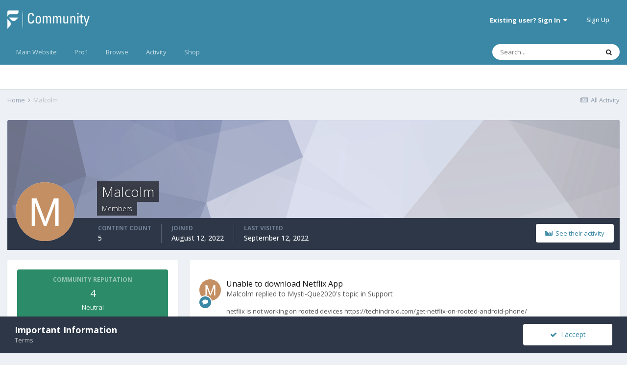

--- FILE ---
content_type: text/html;charset=UTF-8
request_url: https://community.fxtec.com/profile/8770-malcolm/
body_size: 10403
content:
<!DOCTYPE html>
<html lang="en-US" dir="ltr">
	<head>
		<meta charset="utf-8">
		<title>Malcolm - F(x)tec Community</title>
		
			<!-- Global site tag (gtag.js) - Google Analytics -->
<script async src="https://www.googletagmanager.com/gtag/js?id=UA-134563606-1"></script>
<script>
  window.dataLayer = window.dataLayer || [];
  function gtag(){dataLayer.push(arguments);}
  gtag('js', new Date());
 
  gtag('config', 'UA-134563606-1');
</script>
		
		

	<meta name="viewport" content="width=device-width, initial-scale=1">


	
	


	<meta name="twitter:card" content="summary" />


	
		<meta name="twitter:site" content="@thefxtec" />
	


	
		
			
				<meta property="og:site_name" content="F(x)tec Community">
			
		
	

	
		
			
				<meta property="og:locale" content="en_US">
			
		
	


	
		<link rel="canonical" href="https://community.fxtec.com/profile/8770-malcolm/" />
	




<link rel="manifest" href="https://community.fxtec.com/manifest.webmanifest/">
<meta name="msapplication-config" content="https://community.fxtec.com/browserconfig.xml/">
<meta name="msapplication-starturl" content="/">
<meta name="application-name" content="F(x)tec Community">

<meta name="apple-mobile-web-app-title" content="F(x)tec Community">

	<meta name="theme-color" content="#3a88a5">






		


	
		<link href="https://fonts.googleapis.com/css?family=Open%20Sans:300,300i,400,400i,500,700,700i" rel="stylesheet" referrerpolicy="origin">
	



	<link rel='stylesheet' href='https://community.fxtec.com/uploads/css_built_1/341e4a57816af3ba440d891ca87450ff_framework.css?v=0eeb801b9c1714749845' media='all'>

	<link rel='stylesheet' href='https://community.fxtec.com/uploads/css_built_1/05e81b71abe4f22d6eb8d1a929494829_responsive.css?v=0eeb801b9c1714749845' media='all'>

	<link rel='stylesheet' href='https://community.fxtec.com/uploads/css_built_1/90eb5adf50a8c640f633d47fd7eb1778_core.css?v=0eeb801b9c1714749845' media='all'>

	<link rel='stylesheet' href='https://community.fxtec.com/uploads/css_built_1/5a0da001ccc2200dc5625c3f3934497d_core_responsive.css?v=0eeb801b9c1714749845' media='all'>

	<link rel='stylesheet' href='https://community.fxtec.com/uploads/css_built_1/ffdbd8340d5c38a97b780eeb2549bc3f_profiles.css?v=0eeb801b9c1714749845' media='all'>

	<link rel='stylesheet' href='https://community.fxtec.com/uploads/css_built_1/f2ef08fd7eaff94a9763df0d2e2aaa1f_streams.css?v=0eeb801b9c1714749845' media='all'>

	<link rel='stylesheet' href='https://community.fxtec.com/uploads/css_built_1/9be4fe0d9dd3ee2160f368f53374cd3f_leaderboard.css?v=0eeb801b9c1714749845' media='all'>

	<link rel='stylesheet' href='https://community.fxtec.com/uploads/css_built_1/125515e1b6f230e3adf3a20c594b0cea_profiles_responsive.css?v=0eeb801b9c1714749845' media='all'>





<link rel='stylesheet' href='https://community.fxtec.com/uploads/css_built_1/258adbb6e4f3e83cd3b355f84e3fa002_custom.css?v=0eeb801b9c1714749845' media='all'>




		
		

	
	
		
		<link rel='shortcut icon' href='https://community.fxtec.com/uploads/monthly_2019_10/FXTEC-Favicon.png' type="image/png" sizes="100x100">
	

	</head>
	<body class='ipsApp ipsApp_front ipsJS_none ipsClearfix' data-controller='core.front.core.app' data-message="" data-pageApp='core' data-pageLocation='front' data-pageModule='members' data-pageController='profile' data-pageID='8770' >
		<a href='#ipsLayout_mainArea' class='ipsHide' title='Go to main content on this page' accesskey='m'>Jump to content</a>
		
			<div id='ipsLayout_header' class='ipsClearfix'>
				





				<header>
					<div class='ipsLayout_container'>
						


<a href='https://community.fxtec.com/' id='elLogo' accesskey='1'><img src="https://community.fxtec.com/uploads/monthly_2019_10/logolast.png.c2237781148166aae14988b1faad73f0.png" alt='F(x)tec Community'></a>

						

	<ul id='elUserNav' class='ipsList_inline cSignedOut ipsResponsive_showDesktop'>
		
		<li id='elSignInLink'>
			<a href='https://community.fxtec.com/login/' data-ipsMenu-closeOnClick="false" data-ipsMenu id='elUserSignIn'>
				Existing user? Sign In &nbsp;<i class='fa fa-caret-down'></i>
			</a>
			
<div id='elUserSignIn_menu' class='ipsMenu ipsMenu_auto ipsHide'>
	<form accept-charset='utf-8' method='post' action='https://community.fxtec.com/login/' data-controller="core.global.core.login">
		<input type="hidden" name="csrfKey" value="332be322f84d724463d1027ac95632e0">
		<input type="hidden" name="ref" value="aHR0cHM6Ly9jb21tdW5pdHkuZnh0ZWMuY29tL3Byb2ZpbGUvODc3MC1tYWxjb2xtLw==">
		<div data-role="loginForm">
			
			
			
				
<div class="ipsPad ipsForm ipsForm_vertical">
	<h4 class="ipsType_sectionHead">Sign In</h4>
	<br><br>
	<ul class='ipsList_reset'>
		<li class="ipsFieldRow ipsFieldRow_noLabel ipsFieldRow_fullWidth">
			
			
				<input type="text" placeholder="Display Name or Email Address" name="auth" autocomplete="email">
			
		</li>
		<li class="ipsFieldRow ipsFieldRow_noLabel ipsFieldRow_fullWidth">
			<input type="password" placeholder="Password" name="password" autocomplete="current-password">
		</li>
		<li class="ipsFieldRow ipsFieldRow_checkbox ipsClearfix">
			<span class="ipsCustomInput">
				<input type="checkbox" name="remember_me" id="remember_me_checkbox" value="1" checked aria-checked="true">
				<span></span>
			</span>
			<div class="ipsFieldRow_content">
				<label class="ipsFieldRow_label" for="remember_me_checkbox">Remember me</label>
				<span class="ipsFieldRow_desc">Not recommended on shared computers</span>
			</div>
		</li>
		<li class="ipsFieldRow ipsFieldRow_fullWidth">
			<button type="submit" name="_processLogin" value="usernamepassword" class="ipsButton ipsButton_primary ipsButton_small" id="elSignIn_submit">Sign In</button>
			
				<p class="ipsType_right ipsType_small">
					
						<a href='https://community.fxtec.com/lostpassword/' data-ipsDialog data-ipsDialog-title='Forgot your password?'>
					
					Forgot your password?</a>
				</p>
			
		</li>
	</ul>
</div>
			
		</div>
	</form>
</div>
		</li>
		
			<li>
				
					<a href='https://community.fxtec.com/register/' data-ipsDialog data-ipsDialog-size='narrow' data-ipsDialog-title='Sign Up' id='elRegisterButton' class='ipsButton ipsButton_normal ipsButton_primary'>Sign Up</a>
				
			</li>
		
	</ul>

						
<ul class='ipsMobileHamburger ipsList_reset ipsResponsive_hideDesktop'>
	<li data-ipsDrawer data-ipsDrawer-drawerElem='#elMobileDrawer'>
		<a href='#'>
			
			
				
			
			
			
			<i class='fa fa-navicon'></i>
		</a>
	</li>
</ul>
					</div>
				</header>
				

	<nav data-controller='core.front.core.navBar' class=' ipsResponsive_showDesktop'>
		<div class='ipsNavBar_primary ipsLayout_container '>
			<ul data-role="primaryNavBar" class='ipsClearfix'>
				


	
		
		
		<li  id='elNavSecondary_16' data-role="navBarItem" data-navApp="core" data-navExt="CustomItem">
			
			
				<a href="https://www.fxtec.com" target='_blank' rel="noopener" data-navItem-id="16" >
					Main Website<span class='ipsNavBar_active__identifier'></span>
				</a>
			
			
		</li>
	
	

	
		
		
		<li  id='elNavSecondary_15' data-role="navBarItem" data-navApp="core" data-navExt="CustomItem">
			
			
				<a href="https://www.fxtec.com/pro1"  data-navItem-id="15" >
					Pro1<span class='ipsNavBar_active__identifier'></span>
				</a>
			
			
		</li>
	
	

	
		
		
		<li  id='elNavSecondary_1' data-role="navBarItem" data-navApp="core" data-navExt="CustomItem">
			
			
				<a href="https://community.fxtec.com"  data-navItem-id="1" >
					Browse<span class='ipsNavBar_active__identifier'></span>
				</a>
			
			
				<ul class='ipsNavBar_secondary ipsHide' data-role='secondaryNavBar'>
					


	
	

	
		
		
		<li  id='elNavSecondary_10' data-role="navBarItem" data-navApp="forums" data-navExt="Forums">
			
			
				<a href="https://community.fxtec.com"  data-navItem-id="10" >
					Forums<span class='ipsNavBar_active__identifier'></span>
				</a>
			
			
		</li>
	
	

	
	

	
		
		
		<li  id='elNavSecondary_13' data-role="navBarItem" data-navApp="core" data-navExt="OnlineUsers">
			
			
				<a href="https://community.fxtec.com/online/"  data-navItem-id="13" >
					Online Users<span class='ipsNavBar_active__identifier'></span>
				</a>
			
			
		</li>
	
	

	
		
		
		<li  id='elNavSecondary_14' data-role="navBarItem" data-navApp="core" data-navExt="Leaderboard">
			
			
				<a href="https://community.fxtec.com/leaderboard/"  data-navItem-id="14" >
					Leaderboard<span class='ipsNavBar_active__identifier'></span>
				</a>
			
			
		</li>
	
	

					<li class='ipsHide' id='elNavigationMore_1' data-role='navMore'>
						<a href='#' data-ipsMenu data-ipsMenu-appendTo='#elNavigationMore_1' id='elNavigationMore_1_dropdown'>More <i class='fa fa-caret-down'></i></a>
						<ul class='ipsHide ipsMenu ipsMenu_auto' id='elNavigationMore_1_dropdown_menu' data-role='moreDropdown'></ul>
					</li>
				</ul>
			
		</li>
	
	

	
		
		
		<li  id='elNavSecondary_2' data-role="navBarItem" data-navApp="core" data-navExt="CustomItem">
			
			
				<a href="https://community.fxtec.com/discover/"  data-navItem-id="2" >
					Activity<span class='ipsNavBar_active__identifier'></span>
				</a>
			
			
				<ul class='ipsNavBar_secondary ipsHide' data-role='secondaryNavBar'>
					


	
		
		
		<li  id='elNavSecondary_4' data-role="navBarItem" data-navApp="core" data-navExt="AllActivity">
			
			
				<a href="https://community.fxtec.com/discover/"  data-navItem-id="4" >
					All Activity<span class='ipsNavBar_active__identifier'></span>
				</a>
			
			
		</li>
	
	

	
	

	
	

	
	

	
		
		
		<li  id='elNavSecondary_8' data-role="navBarItem" data-navApp="core" data-navExt="Search">
			
			
				<a href="https://community.fxtec.com/search/"  data-navItem-id="8" >
					Search<span class='ipsNavBar_active__identifier'></span>
				</a>
			
			
		</li>
	
	

	
	

					<li class='ipsHide' id='elNavigationMore_2' data-role='navMore'>
						<a href='#' data-ipsMenu data-ipsMenu-appendTo='#elNavigationMore_2' id='elNavigationMore_2_dropdown'>More <i class='fa fa-caret-down'></i></a>
						<ul class='ipsHide ipsMenu ipsMenu_auto' id='elNavigationMore_2_dropdown_menu' data-role='moreDropdown'></ul>
					</li>
				</ul>
			
		</li>
	
	

	
		
		
		<li  id='elNavSecondary_17' data-role="navBarItem" data-navApp="core" data-navExt="CustomItem">
			
			
				<a href="https://store.fxtec.com/product/fxtec-pro1/"  data-navItem-id="17" >
					Shop<span class='ipsNavBar_active__identifier'></span>
				</a>
			
			
		</li>
	
	

				<li class='ipsHide' id='elNavigationMore' data-role='navMore'>
					<a href='#' data-ipsMenu data-ipsMenu-appendTo='#elNavigationMore' id='elNavigationMore_dropdown'>More</a>
					<ul class='ipsNavBar_secondary ipsHide' data-role='secondaryNavBar'>
						<li class='ipsHide' id='elNavigationMore_more' data-role='navMore'>
							<a href='#' data-ipsMenu data-ipsMenu-appendTo='#elNavigationMore_more' id='elNavigationMore_more_dropdown'>More <i class='fa fa-caret-down'></i></a>
							<ul class='ipsHide ipsMenu ipsMenu_auto' id='elNavigationMore_more_dropdown_menu' data-role='moreDropdown'></ul>
						</li>
					</ul>
				</li>
			</ul>
			

	<div id="elSearchWrapper">
		<div id='elSearch' class='' data-controller='core.front.core.quickSearch'>
			<form accept-charset='utf-8' action='//community.fxtec.com/search/?do=quicksearch' method='post'>
				<input type='search' id='elSearchField' placeholder='Search...' name='q' autocomplete='off' aria-label='Search'>
				<button class='cSearchSubmit' type="submit" aria-label='Search'><i class="fa fa-search"></i></button>
				<div id="elSearchExpanded">
					<div class="ipsMenu_title">
						Search In
					</div>
					<ul class="ipsSideMenu_list ipsSideMenu_withRadios ipsSideMenu_small" data-ipsSideMenu data-ipsSideMenu-type="radio" data-ipsSideMenu-responsive="false" data-role="searchContexts">
						<li>
							<span class='ipsSideMenu_item ipsSideMenu_itemActive' data-ipsMenuValue='all'>
								<input type="radio" name="type" value="all" checked id="elQuickSearchRadio_type_all">
								<label for='elQuickSearchRadio_type_all' id='elQuickSearchRadio_type_all_label'>Everywhere</label>
							</span>
						</li>
						
						
							<li>
								<span class='ipsSideMenu_item' data-ipsMenuValue='core_statuses_status'>
									<input type="radio" name="type" value="core_statuses_status" id="elQuickSearchRadio_type_core_statuses_status">
									<label for='elQuickSearchRadio_type_core_statuses_status' id='elQuickSearchRadio_type_core_statuses_status_label'>Status Updates</label>
								</span>
							</li>
						
						
						<li data-role="showMoreSearchContexts">
							<span class='ipsSideMenu_item' data-action="showMoreSearchContexts" data-exclude="core_statuses_status">
								More options...
							</span>
						</li>
					</ul>
					<div class="ipsMenu_title">
						Find results that contain...
					</div>
					<ul class='ipsSideMenu_list ipsSideMenu_withRadios ipsSideMenu_small ipsType_normal' role="radiogroup" data-ipsSideMenu data-ipsSideMenu-type="radio" data-ipsSideMenu-responsive="false" data-filterType='andOr'>
						
							<li>
								<span class='ipsSideMenu_item ipsSideMenu_itemActive' data-ipsMenuValue='or'>
									<input type="radio" name="search_and_or" value="or" checked id="elRadio_andOr_or">
									<label for='elRadio_andOr_or' id='elField_andOr_label_or'><em>Any</em> of my search term words</label>
								</span>
							</li>
						
							<li>
								<span class='ipsSideMenu_item ' data-ipsMenuValue='and'>
									<input type="radio" name="search_and_or" value="and"  id="elRadio_andOr_and">
									<label for='elRadio_andOr_and' id='elField_andOr_label_and'><em>All</em> of my search term words</label>
								</span>
							</li>
						
					</ul>
					<div class="ipsMenu_title">
						Find results in...
					</div>
					<ul class='ipsSideMenu_list ipsSideMenu_withRadios ipsSideMenu_small ipsType_normal' role="radiogroup" data-ipsSideMenu data-ipsSideMenu-type="radio" data-ipsSideMenu-responsive="false" data-filterType='searchIn'>
						<li>
							<span class='ipsSideMenu_item ipsSideMenu_itemActive' data-ipsMenuValue='all'>
								<input type="radio" name="search_in" value="all" checked id="elRadio_searchIn_and">
								<label for='elRadio_searchIn_and' id='elField_searchIn_label_all'>Content titles and body</label>
							</span>
						</li>
						<li>
							<span class='ipsSideMenu_item' data-ipsMenuValue='titles'>
								<input type="radio" name="search_in" value="titles" id="elRadio_searchIn_titles">
								<label for='elRadio_searchIn_titles' id='elField_searchIn_label_titles'>Content titles only</label>
							</span>
						</li>
					</ul>
				</div>
			</form>
		</div>
	</div>

		</div>
	</nav>

				
<ul id='elMobileNav' class='ipsResponsive_hideDesktop' data-controller='core.front.core.mobileNav'>
	
		
			<li id='elMobileBreadcrumb'>
				<a href='https://community.fxtec.com/'>
					<span>Home</span>
				</a>
			</li>
		
	
	
	
	<li >
		<a data-action="defaultStream" href='https://community.fxtec.com/discover/'><i class="fa fa-newspaper-o" aria-hidden="true"></i></a>
	</li>

	

	
		<li class='ipsJS_show'>
			<a href='https://community.fxtec.com/search/'><i class='fa fa-search'></i></a>
		</li>
	
</ul>
			</div>
		
		<main id='ipsLayout_body' class='ipsLayout_container'>
			<div id='ipsLayout_contentArea'>
				<div id='ipsLayout_contentWrapper'>
					
<nav class='ipsBreadcrumb ipsBreadcrumb_top ipsFaded_withHover'>
	

	<ul class='ipsList_inline ipsPos_right'>
		
		<li >
			<a data-action="defaultStream" class='ipsType_light '  href='https://community.fxtec.com/discover/'><i class="fa fa-newspaper-o" aria-hidden="true"></i> <span>All Activity</span></a>
		</li>
		
	</ul>

	<ul data-role="breadcrumbList">
		<li>
			<a title="Home" href='https://community.fxtec.com/'>
				<span>Home <i class='fa fa-angle-right'></i></span>
			</a>
		</li>
		
		
			<li>
				
					<a href='https://community.fxtec.com/profile/8770-malcolm/'>
						<span>Malcolm </span>
					</a>
				
			</li>
		
	</ul>
</nav>
					
					<div id='ipsLayout_mainArea'>
						
						
						
						

	




						

<!-- When altering this template be sure to also check for similar in the hovercard -->
<div data-controller='core.front.profile.main'>
	

<header data-role="profileHeader">
	<div class='ipsPageHead_special ' id='elProfileHeader' data-controller='core.global.core.coverPhoto' data-url="https://community.fxtec.com/profile/8770-malcolm/?csrfKey=332be322f84d724463d1027ac95632e0" data-coverOffset='0'>
		
			<div class='ipsCoverPhoto_container' style="background-color: hsl(229, 100%, 80% )">
				<img src='https://community.fxtec.com/uploads/set_resources_1/84c1e40ea0e759e3f1505eb1788ddf3c_pattern.png' class='ipsCoverPhoto_photo' data-action="toggleCoverPhoto" alt=''>
			</div>
		
		
		<div class='ipsColumns ipsColumns_collapsePhone' data-hideOnCoverEdit>
			<div class='ipsColumn ipsColumn_fixed ipsColumn_narrow ipsPos_center' id='elProfilePhoto'>
				
					<span class='ipsUserPhoto ipsUserPhoto_xlarge'>					
						<img src='data:image/svg+xml,%3Csvg%20xmlns%3D%22http%3A%2F%2Fwww.w3.org%2F2000%2Fsvg%22%20viewBox%3D%220%200%201024%201024%22%20style%3D%22background%3A%23c48f62%22%3E%3Cg%3E%3Ctext%20text-anchor%3D%22middle%22%20dy%3D%22.35em%22%20x%3D%22512%22%20y%3D%22512%22%20fill%3D%22%23ffffff%22%20font-size%3D%22700%22%20font-family%3D%22-apple-system%2C%20BlinkMacSystemFont%2C%20Roboto%2C%20Helvetica%2C%20Arial%2C%20sans-serif%22%3EM%3C%2Ftext%3E%3C%2Fg%3E%3C%2Fsvg%3E' alt=''>
					</span>
				
				
			</div>
			<div class='ipsColumn ipsColumn_fluid'>
				<div class='ipsPos_left ipsPad cProfileHeader_name ipsType_normal'>
					<h1 class='ipsType_reset ipsPageHead_barText'>
						Malcolm

						
                        
					</h1>
					<span>
						<span class='ipsPageHead_barText'>Members</span>
					</span>
				</div>
				
					<ul class='ipsList_inline ipsPad ipsResponsive_hidePhone ipsResponsive_block ipsPos_left'>
						
							<li>

<div data-followApp='core' data-followArea='member' data-followID='8770'  data-controller='core.front.core.followButton'>
	
		

	
</div></li>
						
						
					</ul>
				
			</div>
		</div>
	</div>

	<div class='ipsGrid ipsAreaBackground ipsPad ipsResponsive_showPhone ipsResponsive_block'>
		
		
		

		
		
		<div data-role='switchView' class='ipsGrid_span12'>
			<div data-action="goToProfile" data-type='phone' class='ipsHide'>
				<a href='https://community.fxtec.com/profile/8770-malcolm/' class='ipsButton ipsButton_veryLight ipsButton_small ipsButton_fullWidth' title="Malcolm's Profile"><i class='fa fa-user'></i></a>
			</div>
			<div data-action="browseContent" data-type='phone' class=''>
				<a href="https://community.fxtec.com/profile/8770-malcolm/content/" class='ipsButton ipsButton_veryLight ipsButton_small ipsButton_fullWidth'  title="Malcolm's Content"><i class='fa fa-newspaper-o'></i></a>
			</div>
		</div>
	</div>

	<div id='elProfileStats' class='ipsClearfix sm:ipsPadding ipsResponsive_pull'>
		<div data-role='switchView' class='ipsResponsive_hidePhone ipsPos_right'>
			<a href='https://community.fxtec.com/profile/8770-malcolm/' class='ipsButton ipsButton_veryLight ipsButton_small ipsPos_right ipsHide' data-action="goToProfile" data-type='full' title="Malcolm's Profile"><i class='fa fa-user'></i> <span class='ipsResponsive_showDesktop ipsResponsive_inline'>&nbsp;View Profile</span></a>
			<a href="https://community.fxtec.com/profile/8770-malcolm/content/" class='ipsButton ipsButton_veryLight ipsButton_small ipsPos_right ' data-action="browseContent" data-type='full' title="Malcolm's Content"><i class='fa fa-newspaper-o'></i> <span class='ipsResponsive_showDesktop ipsResponsive_inline'>&nbsp;See their activity</span></a>
		</div>
		<ul class='ipsList_reset ipsFlex ipsFlex-ai:center ipsFlex-fw:wrap ipsPos_left ipsResponsive_noFloat'>
			<li>
				<h4 class='ipsType_minorHeading'>Content Count</h4>
				5
			</li>
			<li>
				<h4 class='ipsType_minorHeading'>Joined</h4>
				<time datetime='2022-08-12T13:56:45Z' title='08/12/2022 01:56  PM' data-short='3 yr'>August 12, 2022</time>
			</li>
            
			<li>
				<h4 class='ipsType_minorHeading'>Last visited</h4>
				<span>
					
                    <time datetime='2022-09-12T05:54:03Z' title='09/12/2022 05:54  AM' data-short='3 yr'>September 12, 2022</time>
				</span>
			</li>
            
			
		</ul>
	</div>
</header>
	<div data-role="profileContent" class='ipsSpacer_top'>

		<div class='ipsColumns ipsColumns_collapseTablet' data-controller="core.front.profile.body">
			<div class='ipsColumn ipsColumn_fixed ipsColumn_veryWide' id='elProfileInfoColumn'>
				<div class='ipsPadding ipsBox ipsResponsive_pull'>
					
					
						
						<div class='cProfileSidebarBlock ipsMargin_bottom'>
							
								<div class='cProfileRepScore ipsPad_half cProfileRepScore_positive'>
									<h2 class='ipsType_minorHeading'>Community Reputation</h2>
									<span class='cProfileRepScore_points'>4</span>
									
										<span class='cProfileRepScore_title'>Neutral</span>
									
									
								</div>
							
						</div>
					
					
					
                        
                    
					
	 				
					
					
					
						<div class='ipsWidget ipsWidget_vertical cProfileSidebarBlock ipsBox ipsBox--child ipsSpacer_bottom' data-controller='core.front.profile.toggleBlock'>
							


	<h2 class='ipsWidget_title ipsType_reset'>
		Recent Profile Visitors
	</h2>
	<div class='ipsWidget_inner ipsPad'>
		<div class='ipsType_center ipsType_medium'>
			<p class='ipsType_light'>
				The recent visitors block is disabled and is not being shown to other users.
			</p>
            
		</div>
	</div>

		
						</div>
					
				</div>

			</div>
			<section class='ipsColumn ipsColumn_fluid'>
				<div class='ipsBox ipsResponsive_pull'>
					

<div id='elProfileTabs_content' class='ipsTabs_panels ipsPadding ipsAreaBackground_reset'>
	
		
			<div id="ipsTabs_elProfileTabs_elProfileTab_activity_panel" class='ipsTabs_panel ipsAreaBackground_reset'>
				
<div data-controller="core.front.statuses.statusFeed">
	
	
		<ol class='ipsStream ipsList_reset' data-role='activityStream' id='elProfileActivityOverview'>
			
				

<li class='ipsStreamItem ipsStreamItem_contentBlock ipsStreamItem_expanded ipsAreaBackground_reset ipsPad  ' data-role='activityItem' data-timestamp='1661146699'>
	<div class='ipsStreamItem_container ipsClearfix'>
		
			
			<div class='ipsStreamItem_header ipsPhotoPanel ipsPhotoPanel_mini'>
								
					<span class='ipsStreamItem_contentType' data-ipsTooltip title='Post'><i class='fa fa-comment'></i></span>
				
				

	<a href="https://community.fxtec.com/profile/8770-malcolm/" data-ipsHover data-ipsHover-target="https://community.fxtec.com/profile/8770-malcolm/?do=hovercard" class="ipsUserPhoto ipsUserPhoto_mini" title="Go to Malcolm's profile">
		<img src='data:image/svg+xml,%3Csvg%20xmlns%3D%22http%3A%2F%2Fwww.w3.org%2F2000%2Fsvg%22%20viewBox%3D%220%200%201024%201024%22%20style%3D%22background%3A%23c48f62%22%3E%3Cg%3E%3Ctext%20text-anchor%3D%22middle%22%20dy%3D%22.35em%22%20x%3D%22512%22%20y%3D%22512%22%20fill%3D%22%23ffffff%22%20font-size%3D%22700%22%20font-family%3D%22-apple-system%2C%20BlinkMacSystemFont%2C%20Roboto%2C%20Helvetica%2C%20Arial%2C%20sans-serif%22%3EM%3C%2Ftext%3E%3C%2Fg%3E%3C%2Fsvg%3E' alt='Malcolm'>
	</a>

				<div class=''>
					
					<h2 class='ipsType_reset ipsStreamItem_title ipsContained_container ipsStreamItem_titleSmall'>
						
						
						<span class='ipsType_break ipsContained'>
							<a href='https://community.fxtec.com/topic/3669-unable-to-download-netflix-app/?do=findComment&amp;comment=63220' data-linkType="link" data-searchable> Unable to download Netflix App</a>
						</span>
						
					</h2>
					
						<p class='ipsType_reset ipsStreamItem_status ipsType_blendLinks'>
							
<a href='https://community.fxtec.com/profile/8770-malcolm/' data-ipsHover data-ipsHover-target='https://community.fxtec.com/profile/8770-malcolm/?do=hovercard' title="Go to Malcolm's profile" class="ipsType_break">Malcolm</a> replied to 
<a href='https://community.fxtec.com/profile/8761-mysti-que2020/' data-ipsHover data-ipsHover-target='https://community.fxtec.com/profile/8761-mysti-que2020/?do=hovercard' title="Go to Mysti-Que2020's profile" class="ipsType_break">Mysti-Que2020</a>'s topic in <a href='https://community.fxtec.com/?forumId=45'>Support</a>
						</p>
					
					
						
					
				</div>
			</div>
			
				<div class='ipsStreamItem_snippet ipsType_break'>
					
					 	

	<div class='ipsType_richText ipsContained ipsType_medium'>
		<div data-ipsTruncate data-ipsTruncate-type='remove' data-ipsTruncate-size='3 lines' data-ipsTruncate-watch='false'>
			netflix is not working on rooted devices
 


	 
 


	https://techindroid.com/get-netflix-on-rooted-android-phone/
		</div>
	</div>

					
				</div>
				<ul class='ipsList_inline ipsStreamItem_meta ipsGap:1'>
					<li class='ipsType_light ipsType_medium'>
						<a href='https://community.fxtec.com/topic/3669-unable-to-download-netflix-app/?do=findComment&amp;comment=63220' class='ipsType_blendLinks'><i class='fa fa-clock-o'></i> <time datetime='2022-08-22T05:38:19Z' title='08/22/2022 05:38  AM' data-short='3 yr'>August 22, 2022</time></a>
					</li>
					
						<li class='ipsType_light ipsType_medium'>
							<a href='https://community.fxtec.com/topic/3669-unable-to-download-netflix-app/?do=findComment&amp;comment=63220' class='ipsType_blendLinks'>
								
									<i class='fa fa-comment'></i> 6 replies
								
							</a>
						</li>
					
					
						
							<li>


	<div class='ipsReactOverview ipsReactOverview_small ipsType_light'>
		<ul>
			<li class='ipsReactOverview_repCount'>
				1
			</li>
			
				
				<li>
					
						<span data-ipsTooltip title="Like">
					
							<img src='https://community.fxtec.com/uploads/reactions/react_like.png' alt="Like">
					
						</span>
					
				</li>
			
		</ul>
	</div>
</li>
						
					
					
				</ul>
			
		
	</div>
</li>
			
				

<li class='ipsStreamItem ipsStreamItem_contentBlock ipsStreamItem_expanded ipsAreaBackground_reset ipsPad  ' data-role='activityItem' data-timestamp='1660636253'>
	<div class='ipsStreamItem_container ipsClearfix'>
		
			
			<div class='ipsStreamItem_header ipsPhotoPanel ipsPhotoPanel_mini'>
								
					<span class='ipsStreamItem_contentType' data-ipsTooltip title='Post'><i class='fa fa-comment'></i></span>
				
				

	<a href="https://community.fxtec.com/profile/8770-malcolm/" data-ipsHover data-ipsHover-target="https://community.fxtec.com/profile/8770-malcolm/?do=hovercard" class="ipsUserPhoto ipsUserPhoto_mini" title="Go to Malcolm's profile">
		<img src='data:image/svg+xml,%3Csvg%20xmlns%3D%22http%3A%2F%2Fwww.w3.org%2F2000%2Fsvg%22%20viewBox%3D%220%200%201024%201024%22%20style%3D%22background%3A%23c48f62%22%3E%3Cg%3E%3Ctext%20text-anchor%3D%22middle%22%20dy%3D%22.35em%22%20x%3D%22512%22%20y%3D%22512%22%20fill%3D%22%23ffffff%22%20font-size%3D%22700%22%20font-family%3D%22-apple-system%2C%20BlinkMacSystemFont%2C%20Roboto%2C%20Helvetica%2C%20Arial%2C%20sans-serif%22%3EM%3C%2Ftext%3E%3C%2Fg%3E%3C%2Fsvg%3E' alt='Malcolm'>
	</a>

				<div class=''>
					
					<h2 class='ipsType_reset ipsStreamItem_title ipsContained_container ipsStreamItem_titleSmall'>
						
						
						<span class='ipsType_break ipsContained'>
							<a href='https://community.fxtec.com/topic/3612-pro1x-really-poor-connectivity-to-both-wifi-and-cellular/?do=findComment&amp;comment=62811' data-linkType="link" data-searchable> Pro1x - really poor connectivity to both wifi and cellular.</a>
						</span>
						
					</h2>
					
						<p class='ipsType_reset ipsStreamItem_status ipsType_blendLinks'>
							
<a href='https://community.fxtec.com/profile/8770-malcolm/' data-ipsHover data-ipsHover-target='https://community.fxtec.com/profile/8770-malcolm/?do=hovercard' title="Go to Malcolm's profile" class="ipsType_break">Malcolm</a> replied to 
<a href='https://community.fxtec.com/profile/8741-richc73/' data-ipsHover data-ipsHover-target='https://community.fxtec.com/profile/8741-richc73/?do=hovercard' title="Go to RichC73's profile" class="ipsType_break">RichC73</a>'s topic in <a href='https://community.fxtec.com/?forumId=45'>Support</a>
						</p>
					
					
						
					
				</div>
			</div>
			
				<div class='ipsStreamItem_snippet ipsType_break'>
					
					 	

	<div class='ipsType_richText ipsContained ipsType_medium'>
		<div data-ipsTruncate data-ipsTruncate-type='remove' data-ipsTruncate-size='3 lines' data-ipsTruncate-watch='false'>
			i think we have to start with a other Point.
 


	I use the Phone since Friday with no Problems by making some longer Calls (1 Hour) and my phone rings everytime so no forwarding to the Voicebox. -&gt; Phonecalls are working
 


	So i think the problem is to search in the type of Networks.
 


	i am located in Germany (Munich) and use Vodafone GSM/WCDMA/LTE
 


	 
 


	With the Data Connection i have some Problems in the underground but this i have with every Phone. I have now made the change described here, And will test it the next days.
		</div>
	</div>

					
				</div>
				<ul class='ipsList_inline ipsStreamItem_meta ipsGap:1'>
					<li class='ipsType_light ipsType_medium'>
						<a href='https://community.fxtec.com/topic/3612-pro1x-really-poor-connectivity-to-both-wifi-and-cellular/?do=findComment&amp;comment=62811' class='ipsType_blendLinks'><i class='fa fa-clock-o'></i> <time datetime='2022-08-16T07:50:53Z' title='08/16/2022 07:50  AM' data-short='3 yr'>August 16, 2022</time></a>
					</li>
					
						<li class='ipsType_light ipsType_medium'>
							<a href='https://community.fxtec.com/topic/3612-pro1x-really-poor-connectivity-to-both-wifi-and-cellular/?do=findComment&amp;comment=62811' class='ipsType_blendLinks'>
								
									<i class='fa fa-comment'></i> 330 replies
								
							</a>
						</li>
					
					
						
							<li>


	<div class='ipsReactOverview ipsReactOverview_small ipsType_light'>
		<ul>
			<li class='ipsReactOverview_repCount'>
				2
			</li>
			
				
				<li>
					
						<span data-ipsTooltip title="Thanks">
					
							<img src='https://community.fxtec.com/uploads/reactions/react_thanks.png' alt="Thanks">
					
						</span>
					
				</li>
			
		</ul>
	</div>
</li>
						
					
					
				</ul>
			
		
	</div>
</li>
			
				

<li class='ipsStreamItem ipsStreamItem_contentBlock ipsStreamItem_expanded ipsAreaBackground_reset ipsPad  ' data-role='activityItem' data-timestamp='1660413673'>
	<div class='ipsStreamItem_container ipsClearfix'>
		
			
			<div class='ipsStreamItem_header ipsPhotoPanel ipsPhotoPanel_mini'>
								
					<span class='ipsStreamItem_contentType' data-ipsTooltip title='Post'><i class='fa fa-comment'></i></span>
				
				

	<a href="https://community.fxtec.com/profile/8770-malcolm/" data-ipsHover data-ipsHover-target="https://community.fxtec.com/profile/8770-malcolm/?do=hovercard" class="ipsUserPhoto ipsUserPhoto_mini" title="Go to Malcolm's profile">
		<img src='data:image/svg+xml,%3Csvg%20xmlns%3D%22http%3A%2F%2Fwww.w3.org%2F2000%2Fsvg%22%20viewBox%3D%220%200%201024%201024%22%20style%3D%22background%3A%23c48f62%22%3E%3Cg%3E%3Ctext%20text-anchor%3D%22middle%22%20dy%3D%22.35em%22%20x%3D%22512%22%20y%3D%22512%22%20fill%3D%22%23ffffff%22%20font-size%3D%22700%22%20font-family%3D%22-apple-system%2C%20BlinkMacSystemFont%2C%20Roboto%2C%20Helvetica%2C%20Arial%2C%20sans-serif%22%3EM%3C%2Ftext%3E%3C%2Fg%3E%3C%2Fsvg%3E' alt='Malcolm'>
	</a>

				<div class=''>
					
					<h2 class='ipsType_reset ipsStreamItem_title ipsContained_container ipsStreamItem_titleSmall'>
						
						
						<span class='ipsType_break ipsContained'>
							<a href='https://community.fxtec.com/topic/3633-pro1x-ligthsensor-difference-to-other-phones/?do=findComment&amp;comment=62677' data-linkType="link" data-searchable> Pro1X Ligthsensor difference to other Phones</a>
						</span>
						
					</h2>
					
						<p class='ipsType_reset ipsStreamItem_status ipsType_blendLinks'>
							
<a href='https://community.fxtec.com/profile/8770-malcolm/' data-ipsHover data-ipsHover-target='https://community.fxtec.com/profile/8770-malcolm/?do=hovercard' title="Go to Malcolm's profile" class="ipsType_break">Malcolm</a> replied to 
<a href='https://community.fxtec.com/profile/8770-malcolm/' data-ipsHover data-ipsHover-target='https://community.fxtec.com/profile/8770-malcolm/?do=hovercard' title="Go to Malcolm's profile" class="ipsType_break">Malcolm</a>'s topic in <a href='https://community.fxtec.com/?forumId=48'>Bug Reports</a>
						</p>
					
					
						
					
				</div>
			</div>
			
				<div class='ipsStreamItem_snippet ipsType_break'>
					
					 	

	<div class='ipsType_richText ipsContained ipsType_medium'>
		<div data-ipsTruncate data-ipsTruncate-type='remove' data-ipsTruncate-size='3 lines' data-ipsTruncate-watch='false'>
			today the first test outside with the mobile and the brightness will be adaptet. so everything is working by me. 
	It is only the difference to the S7. I mean a Lux is a fixed unit, so i thing it has to be the same on both devices.
		</div>
	</div>

					
				</div>
				<ul class='ipsList_inline ipsStreamItem_meta ipsGap:1'>
					<li class='ipsType_light ipsType_medium'>
						<a href='https://community.fxtec.com/topic/3633-pro1x-ligthsensor-difference-to-other-phones/?do=findComment&amp;comment=62677' class='ipsType_blendLinks'><i class='fa fa-clock-o'></i> <time datetime='2022-08-13T18:01:13Z' title='08/13/2022 06:01  PM' data-short='3 yr'>August 13, 2022</time></a>
					</li>
					
						<li class='ipsType_light ipsType_medium'>
							<a href='https://community.fxtec.com/topic/3633-pro1x-ligthsensor-difference-to-other-phones/?do=findComment&amp;comment=62677' class='ipsType_blendLinks'>
								
									<i class='fa fa-comment'></i> 3 replies
								
							</a>
						</li>
					
					
					
				</ul>
			
		
	</div>
</li>
			
				

<li class='ipsStreamItem ipsStreamItem_contentBlock ipsStreamItem_expanded ipsAreaBackground_reset ipsPad  ' data-role='activityItem' data-timestamp='1660380938'>
	<div class='ipsStreamItem_container ipsClearfix'>
		
			
			<div class='ipsStreamItem_header ipsPhotoPanel ipsPhotoPanel_mini'>
				
					<span class='ipsStreamItem_contentType' data-ipsTooltip title='Topic'><i class='fa fa-comments'></i></span>
				
				

	<a href="https://community.fxtec.com/profile/8770-malcolm/" data-ipsHover data-ipsHover-target="https://community.fxtec.com/profile/8770-malcolm/?do=hovercard" class="ipsUserPhoto ipsUserPhoto_mini" title="Go to Malcolm's profile">
		<img src='data:image/svg+xml,%3Csvg%20xmlns%3D%22http%3A%2F%2Fwww.w3.org%2F2000%2Fsvg%22%20viewBox%3D%220%200%201024%201024%22%20style%3D%22background%3A%23c48f62%22%3E%3Cg%3E%3Ctext%20text-anchor%3D%22middle%22%20dy%3D%22.35em%22%20x%3D%22512%22%20y%3D%22512%22%20fill%3D%22%23ffffff%22%20font-size%3D%22700%22%20font-family%3D%22-apple-system%2C%20BlinkMacSystemFont%2C%20Roboto%2C%20Helvetica%2C%20Arial%2C%20sans-serif%22%3EM%3C%2Ftext%3E%3C%2Fg%3E%3C%2Fsvg%3E' alt='Malcolm'>
	</a>

				<div class=''>
					
					<h2 class='ipsType_reset ipsStreamItem_title ipsContained_container '>
						
						
						<span class='ipsType_break ipsContained'>
							<a href='https://community.fxtec.com/topic/3633-pro1x-ligthsensor-difference-to-other-phones/?do=findComment&amp;comment=62658' data-linkType="link" data-searchable> Pro1X Ligthsensor difference to other Phones</a>
						</span>
						
					</h2>
					
						<p class='ipsType_reset ipsStreamItem_status ipsType_blendLinks'>
							
<a href='https://community.fxtec.com/profile/8770-malcolm/' data-ipsHover data-ipsHover-target='https://community.fxtec.com/profile/8770-malcolm/?do=hovercard' title="Go to Malcolm's profile" class="ipsType_break">Malcolm</a> posted a topic in  <a href='https://community.fxtec.com/?forumId=48'>Bug Reports</a>
						</p>
					
					
						
					
				</div>
			</div>
			
				<div class='ipsStreamItem_snippet ipsType_break'>
					
					 	

	<div class='ipsType_richText ipsContained ipsType_medium'>
		<div data-ipsTruncate data-ipsTruncate-type='remove' data-ipsTruncate-size='3 lines' data-ipsTruncate-watch='false'>
			I Installed the App "lightmeter" on my new Pro1X and my old S7. Both are near by on my Desk.
 


	As you can see in the Screen they have a huge Differenz on the Same Spot.
 


	In the IGG Diskussion i read other Users have the same problem, but at this point there where no Bugreport over this.
		</div>
	</div>

					
				</div>
				<ul class='ipsList_inline ipsStreamItem_meta ipsGap:1'>
					<li class='ipsType_light ipsType_medium'>
						<a href='https://community.fxtec.com/topic/3633-pro1x-ligthsensor-difference-to-other-phones/?do=findComment&amp;comment=62658' class='ipsType_blendLinks'><i class='fa fa-clock-o'></i> <time datetime='2022-08-13T08:55:38Z' title='08/13/2022 08:55  AM' data-short='3 yr'>August 13, 2022</time></a>
					</li>
					
						<li class='ipsType_light ipsType_medium'>
							<a href='https://community.fxtec.com/topic/3633-pro1x-ligthsensor-difference-to-other-phones/?do=findComment&amp;comment=62658' class='ipsType_blendLinks'>
								
									<i class='fa fa-comment'></i> 3 replies
								
							</a>
						</li>
					
					
						
							<li>


	<div class='ipsReactOverview ipsReactOverview_small ipsType_light'>
		<ul>
			<li class='ipsReactOverview_repCount'>
				1
			</li>
			
				
				<li>
					
						<span data-ipsTooltip title="Thanks">
					
							<img src='https://community.fxtec.com/uploads/reactions/react_thanks.png' alt="Thanks">
					
						</span>
					
				</li>
			
		</ul>
	</div>
</li>
						
					
					
				</ul>
			
		
	</div>
</li>
			
				
<li class='ipsStreamItem ipsStreamItem_expanded ipsStreamItem_actionBlock' data-role="activityItem" data-timestamp='1660312605'>
	<div class='ipsStreamItem_container'>
		<div class='ipsStreamItem_action ipsType_blendLinks ipsType_light ipsType_break ipsFlex ipsFlex-ai:center'>
			
				<div class='ipsFlex-flex:00 ipsMargin_right:half'>
					

	<a href="https://community.fxtec.com/profile/8770-malcolm/" data-ipsHover data-ipsHover-target="https://community.fxtec.com/profile/8770-malcolm/?do=hovercard" class="ipsUserPhoto ipsUserPhoto_tiny" title="Go to Malcolm's profile">
		<img src='data:image/svg+xml,%3Csvg%20xmlns%3D%22http%3A%2F%2Fwww.w3.org%2F2000%2Fsvg%22%20viewBox%3D%220%200%201024%201024%22%20style%3D%22background%3A%23c48f62%22%3E%3Cg%3E%3Ctext%20text-anchor%3D%22middle%22%20dy%3D%22.35em%22%20x%3D%22512%22%20y%3D%22512%22%20fill%3D%22%23ffffff%22%20font-size%3D%22700%22%20font-family%3D%22-apple-system%2C%20BlinkMacSystemFont%2C%20Roboto%2C%20Helvetica%2C%20Arial%2C%20sans-serif%22%3EM%3C%2Ftext%3E%3C%2Fg%3E%3C%2Fsvg%3E' alt='Malcolm'>
	</a>

				</div>
			
			<div class='ipsFlex-flex:11'>
				<span class='ipsMargin_right'>
<a href='https://community.fxtec.com/profile/8770-malcolm/' data-ipsHover data-ipsHover-target='https://community.fxtec.com/profile/8770-malcolm/?do=hovercard' title="Go to Malcolm's profile" class="ipsType_break">Malcolm</a> joined the community</span> <span class='ipsType_light'><time datetime='2022-08-12T13:56:45Z' title='08/12/2022 01:56  PM' data-short='3 yr'>August 12, 2022</time></span>
			</div>
		</div>
	</div>
</li>

			
				

<li class='ipsStreamItem ipsStreamItem_contentBlock ipsStreamItem_expanded ipsAreaBackground_reset ipsPad  ' data-role='activityItem' data-timestamp='1660312581'>
	<div class='ipsStreamItem_container ipsClearfix'>
		
			
			<div class='ipsStreamItem_header ipsPhotoPanel ipsPhotoPanel_mini'>
								
					<span class='ipsStreamItem_contentType' data-ipsTooltip title='Post'><i class='fa fa-comment'></i></span>
				
				

	<a href="https://community.fxtec.com/profile/8770-malcolm/" data-ipsHover data-ipsHover-target="https://community.fxtec.com/profile/8770-malcolm/?do=hovercard" class="ipsUserPhoto ipsUserPhoto_mini" title="Go to Malcolm's profile">
		<img src='data:image/svg+xml,%3Csvg%20xmlns%3D%22http%3A%2F%2Fwww.w3.org%2F2000%2Fsvg%22%20viewBox%3D%220%200%201024%201024%22%20style%3D%22background%3A%23c48f62%22%3E%3Cg%3E%3Ctext%20text-anchor%3D%22middle%22%20dy%3D%22.35em%22%20x%3D%22512%22%20y%3D%22512%22%20fill%3D%22%23ffffff%22%20font-size%3D%22700%22%20font-family%3D%22-apple-system%2C%20BlinkMacSystemFont%2C%20Roboto%2C%20Helvetica%2C%20Arial%2C%20sans-serif%22%3EM%3C%2Ftext%3E%3C%2Fg%3E%3C%2Fsvg%3E' alt='Malcolm'>
	</a>

				<div class=''>
					
					<h2 class='ipsType_reset ipsStreamItem_title ipsContained_container ipsStreamItem_titleSmall'>
						
						
						<span class='ipsType_break ipsContained'>
							<a href='https://community.fxtec.com/topic/3612-pro1x-really-poor-connectivity-to-both-wifi-and-cellular/?do=findComment&amp;comment=62583' data-linkType="link" data-searchable> Pro1x - really poor connectivity to both wifi and cellular.</a>
						</span>
						
					</h2>
					
						<p class='ipsType_reset ipsStreamItem_status ipsType_blendLinks'>
							
<a href='https://community.fxtec.com/profile/8770-malcolm/' data-ipsHover data-ipsHover-target='https://community.fxtec.com/profile/8770-malcolm/?do=hovercard' title="Go to Malcolm's profile" class="ipsType_break">Malcolm</a> replied to 
<a href='https://community.fxtec.com/profile/8741-richc73/' data-ipsHover data-ipsHover-target='https://community.fxtec.com/profile/8741-richc73/?do=hovercard' title="Go to RichC73's profile" class="ipsType_break">RichC73</a>'s topic in <a href='https://community.fxtec.com/?forumId=45'>Support</a>
						</p>
					
					
						
					
				</div>
			</div>
			
				<div class='ipsStreamItem_snippet ipsType_break'>
					
					 	

	<div class='ipsType_richText ipsContained ipsType_medium'>
		<div data-ipsTruncate data-ipsTruncate-type='remove' data-ipsTruncate-size='3 lines' data-ipsTruncate-watch='false'>
			same here but wifi is not so important then cellular. Sitting in Germany on my desk and the Phone switch the hole time between edge and LTE (use Vodafone). But i think at the moment i am reachable the hole time per Phone.
		</div>
	</div>

					
				</div>
				<ul class='ipsList_inline ipsStreamItem_meta ipsGap:1'>
					<li class='ipsType_light ipsType_medium'>
						<a href='https://community.fxtec.com/topic/3612-pro1x-really-poor-connectivity-to-both-wifi-and-cellular/?do=findComment&amp;comment=62583' class='ipsType_blendLinks'><i class='fa fa-clock-o'></i> <time datetime='2022-08-12T13:56:21Z' title='08/12/2022 01:56  PM' data-short='3 yr'>August 12, 2022</time></a>
					</li>
					
						<li class='ipsType_light ipsType_medium'>
							<a href='https://community.fxtec.com/topic/3612-pro1x-really-poor-connectivity-to-both-wifi-and-cellular/?do=findComment&amp;comment=62583' class='ipsType_blendLinks'>
								
									<i class='fa fa-comment'></i> 330 replies
								
							</a>
						</li>
					
					
					
				</ul>
			
		
	</div>
</li>
			
		</ol>
	
</div>
			</div>
		
	
</div>
				</div>
			</section>
		</div>

	</div>
</div>


						


					</div>
					


					
<nav class='ipsBreadcrumb ipsBreadcrumb_bottom ipsFaded_withHover'>
	
		


	

	<ul class='ipsList_inline ipsPos_right'>
		
		<li >
			<a data-action="defaultStream" class='ipsType_light '  href='https://community.fxtec.com/discover/'><i class="fa fa-newspaper-o" aria-hidden="true"></i> <span>All Activity</span></a>
		</li>
		
	</ul>

	<ul data-role="breadcrumbList">
		<li>
			<a title="Home" href='https://community.fxtec.com/'>
				<span>Home <i class='fa fa-angle-right'></i></span>
			</a>
		</li>
		
		
			<li>
				
					<a href='https://community.fxtec.com/profile/8770-malcolm/'>
						<span>Malcolm </span>
					</a>
				
			</li>
		
	</ul>
</nav>
				</div>
			</div>
			
		</main>
		
			<footer id='ipsLayout_footer' class='ipsClearfix'>
				<div class='ipsLayout_container'>
					
					

<ul id='elFooterSocialLinks' class='ipsList_inline ipsType_center ipsSpacer_top'>
	

	
		<li class='cUserNav_icon'>
			<a href='https://www.facebook.com/fxtec/' target='_blank' class='cShareLink cShareLink_facebook' rel='noopener noreferrer'><i class='fa fa-facebook'></i></a>
		</li>
	
		<li class='cUserNav_icon'>
			<a href='https://twitter.com/thefxtec' target='_blank' class='cShareLink cShareLink_twitter' rel='noopener noreferrer'><i class='fa fa-twitter'></i></a>
		</li>
	
		<li class='cUserNav_icon'>
			<a href='https://www.instagram.com/fxtec/' target='_blank' class='cShareLink cShareLink_instagram' rel='noopener noreferrer'><i class='fa fa-instagram'></i></a>
		</li>
	
		<li class='cUserNav_icon'>
			<a href='https://www.linkedin.com/company/thefxtec/' target='_blank' class='cShareLink cShareLink_linkedin' rel='noopener noreferrer'><i class='fa fa-linkedin'></i></a>
		</li>
	

</ul>


<ul class='ipsList_inline ipsType_center ipsSpacer_top' id="elFooterLinks">
	
	
	
	
	
	
		<li><a rel="nofollow" href='https://community.fxtec.com/contact/' >Contact Us</a></li>
	
</ul>	


<p id='elCopyright'>
	<span id='elCopyright_userLine'>© 2020 FX Technology Limited. Company Number 11602958</span>
	<a rel='nofollow' title='Invision Community' href='https://www.invisioncommunity.com/'>Powered by Invision Community</a>
</p>
				</div>
			</footer>
			
<div id='elMobileDrawer' class='ipsDrawer ipsHide'>
	<div class='ipsDrawer_menu'>
		<a href='#' class='ipsDrawer_close' data-action='close'><span>&times;</span></a>
		<div class='ipsDrawer_content'>
			
				<div class='ipsPadding'>
					<ul class='ipsToolList ipsToolList_vertical'>
						<li>
							<a href='https://community.fxtec.com/login/' id='elSigninButton_mobile' class='ipsButton ipsButton_light ipsButton_small ipsButton_fullWidth'>Existing user? Sign In</a>
						</li>
						
							<li>
								
									<a href='https://community.fxtec.com/register/' data-ipsDialog data-ipsDialog-size='narrow' data-ipsDialog-title='Sign Up' data-ipsDialog-fixed='true' id='elRegisterButton_mobile' class='ipsButton ipsButton_small ipsButton_fullWidth ipsButton_important'>Sign Up</a>
								
							</li>
						
					</ul>
				</div>
			

			<ul class='ipsDrawer_list'>
				

				
				
				
				
					
						
						
							<li><a href='https://www.fxtec.com' target='_blank' rel="noopener">Main Website</a></li>
						
					
				
					
						
						
							<li><a href='https://www.fxtec.com/pro1' >Pro1</a></li>
						
					
				
					
						
						
							<li class='ipsDrawer_itemParent'>
								<h4 class='ipsDrawer_title'><a href='#'>Browse</a></h4>
								<ul class='ipsDrawer_list'>
									<li data-action="back"><a href='#'>Back</a></li>

									
									
										


	

	
		
			<li>
				<a href='https://community.fxtec.com' >
					Forums
				</a>
			</li>
		
	

	

	
		
			<li>
				<a href='https://community.fxtec.com/online/' >
					Online Users
				</a>
			</li>
		
	

	
		
			<li>
				<a href='https://community.fxtec.com/leaderboard/' >
					Leaderboard
				</a>
			</li>
		
	

										
								</ul>
							</li>
						
					
				
					
						
						
							<li class='ipsDrawer_itemParent'>
								<h4 class='ipsDrawer_title'><a href='#'>Activity</a></h4>
								<ul class='ipsDrawer_list'>
									<li data-action="back"><a href='#'>Back</a></li>

									
									
										


	
		
			<li>
				<a href='https://community.fxtec.com/discover/' >
					All Activity
				</a>
			</li>
		
	

	

	

	

	
		
			<li>
				<a href='https://community.fxtec.com/search/' >
					Search
				</a>
			</li>
		
	

	

										
								</ul>
							</li>
						
					
				
					
						
						
							<li><a href='https://store.fxtec.com/product/fxtec-pro1/' >Shop</a></li>
						
					
				
				
			</ul>
		</div>
	</div>
</div>

<div id='elMobileCreateMenuDrawer' class='ipsDrawer ipsHide'>
	<div class='ipsDrawer_menu'>
		<a href='#' class='ipsDrawer_close' data-action='close'><span>&times;</span></a>
		<div class='ipsDrawer_content ipsSpacer_bottom ipsPad'>
			<ul class='ipsDrawer_list'>
				<li class="ipsDrawer_listTitle ipsType_reset">Create New...</li>
				
			</ul>
		</div>
	</div>
</div>
			







	




	





<div id='elGuestTerms' class='ipsPad_half ipsJS_hide' data-role='guestTermsBar' data-controller='core.front.core.guestTerms'>
	<div class='ipsLayout_container'>
		<div class='ipsGrid ipsGrid_collapsePhone'>
			<div class='ipsGrid_span10'>
				<h2 class='ipsType_sectionHead'>Important Information</h2>
				<p class='ipsType_reset ipsType_medium cGuestTerms_contents'>Terms</p>
			</div>
			<div class='ipsGrid_span2'>
				<a href='https://community.fxtec.com/index.php?app=core&amp;module=system&amp;controller=terms&amp;do=dismiss&amp;ref=aHR0cHM6Ly9jb21tdW5pdHkuZnh0ZWMuY29tLw==&amp;csrfKey=332be322f84d724463d1027ac95632e0' rel='nofollow' class='ipsButton ipsButton_veryLight ipsButton_large ipsButton_fullWidth' data-action='dismissTerms'><i class='fa fa-check'></i>&nbsp; I accept</a>
			</div>
		</div>
	</div>
</div>
			

	
	<script type='text/javascript'>
		var ipsDebug = false;		
	
		var CKEDITOR_BASEPATH = '//community.fxtec.com/applications/core/interface/ckeditor/ckeditor/';
	
		var ipsSettings = {
			
			
			cookie_path: "/",
			
			cookie_prefix: "ips4_",
			
			
			cookie_ssl: true,
			
			upload_imgURL: "https://community.fxtec.com/uploads/set_resources_1/0cb563f8144768654a2205065d13abd6_upload.png",
			message_imgURL: "https://community.fxtec.com/uploads/set_resources_1/0cb563f8144768654a2205065d13abd6_message.png",
			notification_imgURL: "https://community.fxtec.com/uploads/set_resources_1/0cb563f8144768654a2205065d13abd6_notification.png",
			baseURL: "//community.fxtec.com/",
			jsURL: "//community.fxtec.com/applications/core/interface/js/js.php",
			csrfKey: "332be322f84d724463d1027ac95632e0",
			antiCache: "0eeb801b9c1714749845",
			jsAntiCache: "0eeb801b9c1718538338",
			disableNotificationSounds: false,
			useCompiledFiles: true,
			links_external: true,
			memberID: 0,
			lazyLoadEnabled: true,
			blankImg: "//community.fxtec.com/applications/core/interface/js/spacer.png",
			analyticsProvider: "ga",
			viewProfiles: true,
			mapProvider: 'none',
			mapApiKey: '',
			
			maxImageDimensions: {
				width: 1000,
				height: 750
			}
		};
	</script>





<script type='text/javascript' src='https://community.fxtec.com/uploads/javascript_global/root_library.js?v=0eeb801b9c1718538338' data-ips></script>


<script type='text/javascript' src='https://community.fxtec.com/uploads/javascript_global/root_js_lang_1.js?v=0eeb801b9c1718538338' data-ips></script>


<script type='text/javascript' src='https://community.fxtec.com/uploads/javascript_global/root_framework.js?v=0eeb801b9c1718538338' data-ips></script>


<script type='text/javascript' src='https://community.fxtec.com/uploads/javascript_core/global_global_core.js?v=0eeb801b9c1718538338' data-ips></script>


<script type='text/javascript' src='https://community.fxtec.com/uploads/javascript_global/root_front.js?v=0eeb801b9c1718538338' data-ips></script>


<script type='text/javascript' src='https://community.fxtec.com/uploads/javascript_core/front_front_core.js?v=0eeb801b9c1718538338' data-ips></script>


<script type='text/javascript' src='https://community.fxtec.com/uploads/javascript_core/front_front_statuses.js?v=0eeb801b9c1718538338' data-ips></script>


<script type='text/javascript' src='https://community.fxtec.com/uploads/javascript_core/front_front_profile.js?v=0eeb801b9c1718538338' data-ips></script>


<script type='text/javascript' src='https://community.fxtec.com/uploads/javascript_core/front_app.js?v=0eeb801b9c1718538338' data-ips></script>


<script type='text/javascript' src='https://community.fxtec.com/uploads/javascript_global/root_map.js?v=0eeb801b9c1718538338' data-ips></script>



	<script type='text/javascript'>
		
			ips.setSetting( 'date_format', jQuery.parseJSON('"mm\/dd\/yy"') );
		
			ips.setSetting( 'date_first_day', jQuery.parseJSON('0') );
		
			ips.setSetting( 'ipb_url_filter_option', jQuery.parseJSON('"none"') );
		
			ips.setSetting( 'url_filter_any_action', jQuery.parseJSON('"allow"') );
		
			ips.setSetting( 'bypass_profanity', jQuery.parseJSON('0') );
		
			ips.setSetting( 'emoji_style', jQuery.parseJSON('"native"') );
		
			ips.setSetting( 'emoji_shortcodes', jQuery.parseJSON('true') );
		
			ips.setSetting( 'emoji_ascii', jQuery.parseJSON('true') );
		
			ips.setSetting( 'emoji_cache', jQuery.parseJSON('1583842765') );
		
			ips.setSetting( 'image_jpg_quality', jQuery.parseJSON('85') );
		
			ips.setSetting( 'cloud2', jQuery.parseJSON('false') );
		
		
	</script>



<script type='application/ld+json'>
{
    "@context": "http://schema.org",
    "@type": "ProfilePage",
    "url": "https://community.fxtec.com/profile/8770-malcolm/",
    "name": "Malcolm",
    "primaryImageOfPage": {
        "@type": "ImageObject",
        "contentUrl": "data:image/svg+xml,%3Csvg%20xmlns%3D%22http%3A%2F%2Fwww.w3.org%2F2000%2Fsvg%22%20viewBox%3D%220%200%201024%201024%22%20style%3D%22background%3A%23c48f62%22%3E%3Cg%3E%3Ctext%20text-anchor%3D%22middle%22%20dy%3D%22.35em%22%20x%3D%22512%22%20y%3D%22512%22%20fill%3D%22%23ffffff%22%20font-size%3D%22700%22%20font-family%3D%22-apple-system%2C%20BlinkMacSystemFont%2C%20Roboto%2C%20Helvetica%2C%20Arial%2C%20sans-serif%22%3EM%3C%2Ftext%3E%3C%2Fg%3E%3C%2Fsvg%3E",
        "representativeOfPage": true,
        "thumbnail": {
            "@type": "ImageObject",
            "contentUrl": "data:image/svg+xml,%3Csvg%20xmlns%3D%22http%3A%2F%2Fwww.w3.org%2F2000%2Fsvg%22%20viewBox%3D%220%200%201024%201024%22%20style%3D%22background%3A%23c48f62%22%3E%3Cg%3E%3Ctext%20text-anchor%3D%22middle%22%20dy%3D%22.35em%22%20x%3D%22512%22%20y%3D%22512%22%20fill%3D%22%23ffffff%22%20font-size%3D%22700%22%20font-family%3D%22-apple-system%2C%20BlinkMacSystemFont%2C%20Roboto%2C%20Helvetica%2C%20Arial%2C%20sans-serif%22%3EM%3C%2Ftext%3E%3C%2Fg%3E%3C%2Fsvg%3E"
        }
    },
    "thumbnailUrl": "data:image/svg+xml,%3Csvg%20xmlns%3D%22http%3A%2F%2Fwww.w3.org%2F2000%2Fsvg%22%20viewBox%3D%220%200%201024%201024%22%20style%3D%22background%3A%23c48f62%22%3E%3Cg%3E%3Ctext%20text-anchor%3D%22middle%22%20dy%3D%22.35em%22%20x%3D%22512%22%20y%3D%22512%22%20fill%3D%22%23ffffff%22%20font-size%3D%22700%22%20font-family%3D%22-apple-system%2C%20BlinkMacSystemFont%2C%20Roboto%2C%20Helvetica%2C%20Arial%2C%20sans-serif%22%3EM%3C%2Ftext%3E%3C%2Fg%3E%3C%2Fsvg%3E",
    "image": "data:image/svg+xml,%3Csvg%20xmlns%3D%22http%3A%2F%2Fwww.w3.org%2F2000%2Fsvg%22%20viewBox%3D%220%200%201024%201024%22%20style%3D%22background%3A%23c48f62%22%3E%3Cg%3E%3Ctext%20text-anchor%3D%22middle%22%20dy%3D%22.35em%22%20x%3D%22512%22%20y%3D%22512%22%20fill%3D%22%23ffffff%22%20font-size%3D%22700%22%20font-family%3D%22-apple-system%2C%20BlinkMacSystemFont%2C%20Roboto%2C%20Helvetica%2C%20Arial%2C%20sans-serif%22%3EM%3C%2Ftext%3E%3C%2Fg%3E%3C%2Fsvg%3E",
    "relatedLink": "https://community.fxtec.com/profile/8770-malcolm/content/",
    "dateCreated": "2022-08-12T13:56:45+0000",
    "interactionStatistic": [
        {
            "@type": "InteractionCounter",
            "interactionType": "http://schema.org/CommentAction",
            "userInteractionCount": 5
        },
        {
            "@type": "InteractionCounter",
            "interactionType": "http://schema.org/ViewAction",
            "userInteractionCount": 687
        }
    ]
}	
</script>

<script type='application/ld+json'>
{
    "@context": "http://www.schema.org",
    "publisher": "https://community.fxtec.com/#organization",
    "@type": "WebSite",
    "@id": "https://community.fxtec.com/#website",
    "mainEntityOfPage": "https://community.fxtec.com/",
    "name": "F(x)tec Community",
    "url": "https://community.fxtec.com/",
    "potentialAction": {
        "type": "SearchAction",
        "query-input": "required name=query",
        "target": "https://community.fxtec.com/search/?q={query}"
    },
    "inLanguage": [
        {
            "@type": "Language",
            "name": "English (USA)",
            "alternateName": "en-US"
        }
    ]
}	
</script>

<script type='application/ld+json'>
{
    "@context": "http://www.schema.org",
    "@type": "Organization",
    "@id": "https://community.fxtec.com/#organization",
    "mainEntityOfPage": "https://community.fxtec.com/",
    "name": "F(x)tec Community",
    "url": "https://community.fxtec.com/",
    "logo": {
        "@type": "ImageObject",
        "@id": "https://community.fxtec.com/#logo",
        "url": "https://community.fxtec.com/uploads/monthly_2019_10/logolast.png.c2237781148166aae14988b1faad73f0.png"
    },
    "sameAs": [
        "https://www.facebook.com/fxtec/",
        "https://twitter.com/thefxtec",
        "https://www.instagram.com/fxtec/",
        "https://www.linkedin.com/company/thefxtec/"
    ],
    "address": {
        "@type": "PostalAddress",
        "streetAddress": "North West House, 119 Marylebone Rd",
        "addressLocality": "London",
        "addressRegion": "",
        "postalCode": "NW1 5PU",
        "addressCountry": "GB"
    }
}	
</script>

<script type='application/ld+json'>
{
    "@context": "http://schema.org",
    "@type": "BreadcrumbList",
    "itemListElement": [
        {
            "@type": "ListItem",
            "position": 1,
            "item": {
                "@id": "https://community.fxtec.com/profile/8770-malcolm/",
                "name": "Malcolm"
            }
        }
    ]
}	
</script>

<script type='application/ld+json'>
{
    "@context": "http://schema.org",
    "@type": "ContactPage",
    "url": "https://community.fxtec.com/contact/"
}	
</script>


			
			
		
		<!--ipsQueryLog-->
		<!--ipsCachingLog-->
		
		
			
		
	<script defer src="https://static.cloudflareinsights.com/beacon.min.js/vcd15cbe7772f49c399c6a5babf22c1241717689176015" integrity="sha512-ZpsOmlRQV6y907TI0dKBHq9Md29nnaEIPlkf84rnaERnq6zvWvPUqr2ft8M1aS28oN72PdrCzSjY4U6VaAw1EQ==" data-cf-beacon='{"version":"2024.11.0","token":"ca2e6e5727cc498abb28a515741f93ba","r":1,"server_timing":{"name":{"cfCacheStatus":true,"cfEdge":true,"cfExtPri":true,"cfL4":true,"cfOrigin":true,"cfSpeedBrain":true},"location_startswith":null}}' crossorigin="anonymous"></script>
</body>
</html>

--- FILE ---
content_type: text/css
request_url: https://community.fxtec.com/uploads/css_built_1/ffdbd8340d5c38a97b780eeb2549bc3f_profiles.css?v=0eeb801b9c1714749845
body_size: 1010
content:
 #elProfileHeader{padding-bottom:0;padding-top:125px;position:relative;height:200px;background-size:cover;background-repeat:no-repeat;background-position:50%;text-shadow:0px 0px 4px rgba(0,0,0,0.5);font-size:16px;transition:all 0.3s ease-in-out;}#elProfileHeader h1{font-size:28px;font-weight:300;}#elProfileHeader.cProfileHeaderMinimal{padding-top:25px;height:100px;}#elProfileHeader .ipsUserPhoto{position:relative;z-index:1800;}#elProfileHeader .ipsColumns, #elProfileHeader .ipsColumn_fluid{width:auto;}#elProfilePhoto [data-action="editPhoto"]{position:absolute;bottom:0;z-index:1850;}html[dir="ltr"] #elProfilePhoto [data-action="editPhoto"]{left:0;}html[dir="rtl"] #elProfilePhoto [data-action="editPhoto"]{right:0;}#elProfileStats{background:rgb( var(--theme-area_background_dark) );color:#fff;height:65px;padding:12px 12px 12px 185px;font-size:14px;font-weight:500;position:relative;}html[dir="rtl"] #elProfileStats{padding:12px 185px 12px 12px;}#elProfileStats > [data-role="switchView"] .ipsList_inline, #elProfileStats > [data-role="switchView"] .ipsButton{position:relative;z-index:1000;}html[dir="ltr"] #elProfileStats > ul:last-child > li{margin-right:20px;padding-right:20px;border-right:1px solid rgba(255,255,255,0.2);}html[dir="rtl"] #elProfileStats > ul:last-child > li{margin-left:20px;padding-left:20px;border-left:1px solid rgba(255,255,255,0.2);}html[dir] #elProfileStats > ul:last-child > li:last-child{border:0;}.cProfileRepScore{text-align:center;border-radius:var(--box--radius);}.cProfileRepScore_positive{background:var(--positive-dark);color:var(--positive-light);}.cProfileRepScore_negative{background:var(--negative-dark);color:var(--negative-light);}.cProfileRepScore_neutral{background:rgb( var(--theme-area_background) );color:rgb( var(--theme-text_dark) );}.cProfileRepScore > .ipsAreaBackground_reset{margin-top:5px;}.cProfileRepScore_negative .ipsType_minorHeading, .cProfileRepScore_positive .ipsType_minorHeading{color:rgba(255,255,255,0.5);}.cProfileRepScore_points, .cProfileRepScore_title{display:block;}.cProfileRepScore_points{font-size:20px;margin:4px 0;}#elEditProfile{position:absolute;top:10px;z-index:100;}html[dir="ltr"] #elEditProfile{right:10px;}html[dir="rtl"] #elEditProfile{left:10px;}#elWarningInfo i{font-size:34px;margin-top:5px;}html[dir="ltr"] #elWarningInfo > div{margin-left:45px;}html[dir="rtl"] #elWarningInfo > div{margin-right:45px;}#elWarningInfo .ipsButton{margin-bottom:4px;}#elUserContent [data-role="tableRows"]{padding-top:0;}#elUserContent [data-role="tableRows"] > li > .ipsDataList > .ipsDataItem{border-bottom:0;}#elUserContent .ipsComment_meta{margin-bottom:10px;}.cProfileSidebarBlock .ipsType_sectionTitle{margin:0 -15px;}.cProfileSidebarBlock:last-child{margin-bottom:0;}.cProfileSidebarBlock img{max-width:100%;}#elFollowers > .ipsPad{padding-bottom:0;}.cProfileContent .ipsComment_header + .ipsPad_half{padding-top:0;}html[dir="ltr"] .cProfileFields .ipsDataItem_size3{padding-right:5px;}html[dir="rtl"] .cProfileFields .ipsDataItem_size3{padding-left:5px;}#elProfileActivityOverview{margin-left:-20px;margin-right:-20px;}#elUserContent .cSearchActivity{padding:0;}#elProfileActivityOverview .ipsStreamItem, #elUserContent .ipsStreamItem, #elSingleStatusUpdate .ipsStreamItem{box-shadow:none;border:0;margin:0;padding:20px;border-bottom:1px solid rgba( var(--theme-text_dark), 0.1 );border-radius:0;}#elProfileActivityOverview .ipsStreamItem:only-child, #elUserContent .ipsStreamItem:only-child, #elSingleStatusUpdate .ipsStreamItem:only-child, #elProfileActivityOverview .ipsStreamItem:last-child, #elUserContent .ipsStreamItem:last-child, #elSingleStatusUpdate .ipsStreamItem:last-child{border-bottom-width:0;}#elUserContent .ipsStreamItem_contentType, #elSingleStatusUpdate .ipsStreamItem_contentType{display:none;}html[dir] .ipsStream:not( .ipsStream_withTimeline ) .ipsStreamItem_contentType{top:55px;border-width:1px;width:24px;height:24px;border-radius:24px;line-height:22px;font-size:12px;}html[dir="ltr"] .ipsStream:not( .ipsStream_withTimeline ) .ipsStreamItem_contentType{left:20px;}html[dir="rtl"] .ipsStream:not( .ipsStream_withTimeline ) .ipsStreamItem_contentType{right:20px;}.cProfileSidebarBlock.ipsLeaderboard_trophy_1{padding:10px;background-color:var(--trophy-first--background);color:var(--trophy-first--color);}.cProfileRepLog_text{margin:10px 0 0 0;}.cProfileRepLog_button{line-height:28px !important;}.cProfileHeader_name{padding-top:0;}html[dir="ltr"] .cProfileHeader_name{margin-right:15px;}html[dir="rtl"] .cProfileHeader_name{margin-left:15px;}.cProfileHeader_name > span{display:block;}html[dir="ltr"] #elProfileHeader .cProfileHeader_history{margin-left:7px;}html[dir="rtl"] #elProfileHeader .cProfileHeader_history{margin-right:7px;}#elProfileHeader .cProfileHeader_history{line-height:28px;color:inherit;opacity:0.5;}#elProfileHeader .cProfileHeader_history:hover{color:inherit;opacity:1;}#elProfileHeader.ipsCoverPhotoMinimal{padding-top:25px;height:100px;}.cProfileSubscription{position:relative;display:flex;align-items:flex-end;overflow:hidden;border-radius:var(--radius-1);background-color:rgb( var(--theme-area_background_dark) );color:#ffffff;text-overflow:ellipsis;}.cProfileSubscription--with-image{min-height:120px;}.cProfileSubscription--no-image{padding:15px 0;}.cProfileSubscription_bg{position:absolute;top:0;bottom:0;left:0;right:0;background-size:cover;background-repeat:no-repeat;background-position:center;}.cProfileSubscription_gradient{position:absolute;top:0;bottom:0;left:0;right:0;background-image:linear-gradient(to bottom, rgba(0,0,0,0), rgba(0,0,0,0.8));}.cProfileSubscription .cProfileSubscription_text{font-size:14px;padding:14px;color:#ffffff;border-radius:var(--radius-1);flex:0 0 100%;min-width:0;text-align:center;position:relative;text-shadow:rgba(0,0,0,0.2) 0px 1px 1px;}